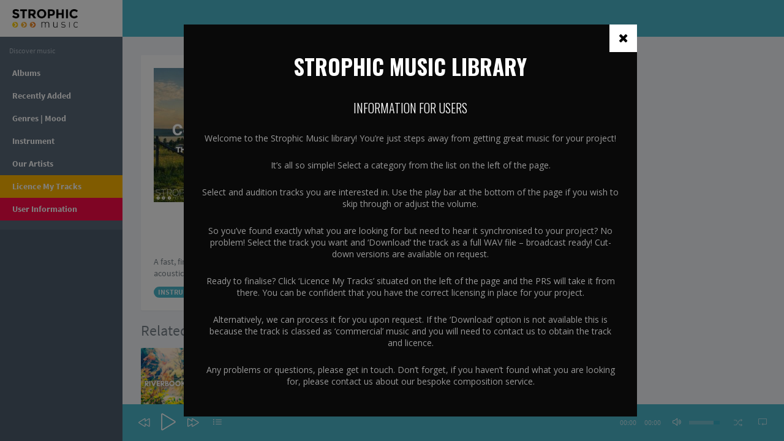

--- FILE ---
content_type: text/html; charset=UTF-8
request_url: https://library.strophicmusic.com/musics/a-walk-in-the-country/
body_size: 54171
content:
<!DOCTYPE html>
<html lang="en-US" class="app">
<head>
<meta charset="UTF-8">
<meta name="viewport" content="width=device-width, initial-scale=1">
<link rel="profile" href="https://gmpg.org/xfn/11">
<link rel="pingback" href="https://library.strophicmusic.com/xmlrpc.php">

<title>A Walk In The Country &#8211; Strophic Music</title>
<meta name='robots' content='max-image-preview:large' />
<link rel='dns-prefetch' href='//s.w.org' />
<link rel="alternate" type="application/rss+xml" title="Strophic Music &raquo; Feed" href="https://library.strophicmusic.com/feed/" />
<link rel="alternate" type="application/rss+xml" title="Strophic Music &raquo; Comments Feed" href="https://library.strophicmusic.com/comments/feed/" />
<script type="text/javascript">
window._wpemojiSettings = {"baseUrl":"https:\/\/s.w.org\/images\/core\/emoji\/14.0.0\/72x72\/","ext":".png","svgUrl":"https:\/\/s.w.org\/images\/core\/emoji\/14.0.0\/svg\/","svgExt":".svg","source":{"concatemoji":"https:\/\/library.strophicmusic.com\/wp-includes\/js\/wp-emoji-release.min.js?ver=6.0.11"}};
/*! This file is auto-generated */
!function(e,a,t){var n,r,o,i=a.createElement("canvas"),p=i.getContext&&i.getContext("2d");function s(e,t){var a=String.fromCharCode,e=(p.clearRect(0,0,i.width,i.height),p.fillText(a.apply(this,e),0,0),i.toDataURL());return p.clearRect(0,0,i.width,i.height),p.fillText(a.apply(this,t),0,0),e===i.toDataURL()}function c(e){var t=a.createElement("script");t.src=e,t.defer=t.type="text/javascript",a.getElementsByTagName("head")[0].appendChild(t)}for(o=Array("flag","emoji"),t.supports={everything:!0,everythingExceptFlag:!0},r=0;r<o.length;r++)t.supports[o[r]]=function(e){if(!p||!p.fillText)return!1;switch(p.textBaseline="top",p.font="600 32px Arial",e){case"flag":return s([127987,65039,8205,9895,65039],[127987,65039,8203,9895,65039])?!1:!s([55356,56826,55356,56819],[55356,56826,8203,55356,56819])&&!s([55356,57332,56128,56423,56128,56418,56128,56421,56128,56430,56128,56423,56128,56447],[55356,57332,8203,56128,56423,8203,56128,56418,8203,56128,56421,8203,56128,56430,8203,56128,56423,8203,56128,56447]);case"emoji":return!s([129777,127995,8205,129778,127999],[129777,127995,8203,129778,127999])}return!1}(o[r]),t.supports.everything=t.supports.everything&&t.supports[o[r]],"flag"!==o[r]&&(t.supports.everythingExceptFlag=t.supports.everythingExceptFlag&&t.supports[o[r]]);t.supports.everythingExceptFlag=t.supports.everythingExceptFlag&&!t.supports.flag,t.DOMReady=!1,t.readyCallback=function(){t.DOMReady=!0},t.supports.everything||(n=function(){t.readyCallback()},a.addEventListener?(a.addEventListener("DOMContentLoaded",n,!1),e.addEventListener("load",n,!1)):(e.attachEvent("onload",n),a.attachEvent("onreadystatechange",function(){"complete"===a.readyState&&t.readyCallback()})),(e=t.source||{}).concatemoji?c(e.concatemoji):e.wpemoji&&e.twemoji&&(c(e.twemoji),c(e.wpemoji)))}(window,document,window._wpemojiSettings);
</script>
<style type="text/css">
img.wp-smiley,
img.emoji {
	display: inline !important;
	border: none !important;
	box-shadow: none !important;
	height: 1em !important;
	width: 1em !important;
	margin: 0 0.07em !important;
	vertical-align: -0.1em !important;
	background: none !important;
	padding: 0 !important;
}
</style>
	<link rel='stylesheet' id='wp-block-library-css'  href='https://library.strophicmusic.com/wp-includes/css/dist/block-library/style.min.css?ver=6.0.11' type='text/css' media='all' />
<style id='global-styles-inline-css' type='text/css'>
body{--wp--preset--color--black: #000000;--wp--preset--color--cyan-bluish-gray: #abb8c3;--wp--preset--color--white: #ffffff;--wp--preset--color--pale-pink: #f78da7;--wp--preset--color--vivid-red: #cf2e2e;--wp--preset--color--luminous-vivid-orange: #ff6900;--wp--preset--color--luminous-vivid-amber: #fcb900;--wp--preset--color--light-green-cyan: #7bdcb5;--wp--preset--color--vivid-green-cyan: #00d084;--wp--preset--color--pale-cyan-blue: #8ed1fc;--wp--preset--color--vivid-cyan-blue: #0693e3;--wp--preset--color--vivid-purple: #9b51e0;--wp--preset--gradient--vivid-cyan-blue-to-vivid-purple: linear-gradient(135deg,rgba(6,147,227,1) 0%,rgb(155,81,224) 100%);--wp--preset--gradient--light-green-cyan-to-vivid-green-cyan: linear-gradient(135deg,rgb(122,220,180) 0%,rgb(0,208,130) 100%);--wp--preset--gradient--luminous-vivid-amber-to-luminous-vivid-orange: linear-gradient(135deg,rgba(252,185,0,1) 0%,rgba(255,105,0,1) 100%);--wp--preset--gradient--luminous-vivid-orange-to-vivid-red: linear-gradient(135deg,rgba(255,105,0,1) 0%,rgb(207,46,46) 100%);--wp--preset--gradient--very-light-gray-to-cyan-bluish-gray: linear-gradient(135deg,rgb(238,238,238) 0%,rgb(169,184,195) 100%);--wp--preset--gradient--cool-to-warm-spectrum: linear-gradient(135deg,rgb(74,234,220) 0%,rgb(151,120,209) 20%,rgb(207,42,186) 40%,rgb(238,44,130) 60%,rgb(251,105,98) 80%,rgb(254,248,76) 100%);--wp--preset--gradient--blush-light-purple: linear-gradient(135deg,rgb(255,206,236) 0%,rgb(152,150,240) 100%);--wp--preset--gradient--blush-bordeaux: linear-gradient(135deg,rgb(254,205,165) 0%,rgb(254,45,45) 50%,rgb(107,0,62) 100%);--wp--preset--gradient--luminous-dusk: linear-gradient(135deg,rgb(255,203,112) 0%,rgb(199,81,192) 50%,rgb(65,88,208) 100%);--wp--preset--gradient--pale-ocean: linear-gradient(135deg,rgb(255,245,203) 0%,rgb(182,227,212) 50%,rgb(51,167,181) 100%);--wp--preset--gradient--electric-grass: linear-gradient(135deg,rgb(202,248,128) 0%,rgb(113,206,126) 100%);--wp--preset--gradient--midnight: linear-gradient(135deg,rgb(2,3,129) 0%,rgb(40,116,252) 100%);--wp--preset--duotone--dark-grayscale: url('#wp-duotone-dark-grayscale');--wp--preset--duotone--grayscale: url('#wp-duotone-grayscale');--wp--preset--duotone--purple-yellow: url('#wp-duotone-purple-yellow');--wp--preset--duotone--blue-red: url('#wp-duotone-blue-red');--wp--preset--duotone--midnight: url('#wp-duotone-midnight');--wp--preset--duotone--magenta-yellow: url('#wp-duotone-magenta-yellow');--wp--preset--duotone--purple-green: url('#wp-duotone-purple-green');--wp--preset--duotone--blue-orange: url('#wp-duotone-blue-orange');--wp--preset--font-size--small: 13px;--wp--preset--font-size--medium: 20px;--wp--preset--font-size--large: 36px;--wp--preset--font-size--x-large: 42px;}.has-black-color{color: var(--wp--preset--color--black) !important;}.has-cyan-bluish-gray-color{color: var(--wp--preset--color--cyan-bluish-gray) !important;}.has-white-color{color: var(--wp--preset--color--white) !important;}.has-pale-pink-color{color: var(--wp--preset--color--pale-pink) !important;}.has-vivid-red-color{color: var(--wp--preset--color--vivid-red) !important;}.has-luminous-vivid-orange-color{color: var(--wp--preset--color--luminous-vivid-orange) !important;}.has-luminous-vivid-amber-color{color: var(--wp--preset--color--luminous-vivid-amber) !important;}.has-light-green-cyan-color{color: var(--wp--preset--color--light-green-cyan) !important;}.has-vivid-green-cyan-color{color: var(--wp--preset--color--vivid-green-cyan) !important;}.has-pale-cyan-blue-color{color: var(--wp--preset--color--pale-cyan-blue) !important;}.has-vivid-cyan-blue-color{color: var(--wp--preset--color--vivid-cyan-blue) !important;}.has-vivid-purple-color{color: var(--wp--preset--color--vivid-purple) !important;}.has-black-background-color{background-color: var(--wp--preset--color--black) !important;}.has-cyan-bluish-gray-background-color{background-color: var(--wp--preset--color--cyan-bluish-gray) !important;}.has-white-background-color{background-color: var(--wp--preset--color--white) !important;}.has-pale-pink-background-color{background-color: var(--wp--preset--color--pale-pink) !important;}.has-vivid-red-background-color{background-color: var(--wp--preset--color--vivid-red) !important;}.has-luminous-vivid-orange-background-color{background-color: var(--wp--preset--color--luminous-vivid-orange) !important;}.has-luminous-vivid-amber-background-color{background-color: var(--wp--preset--color--luminous-vivid-amber) !important;}.has-light-green-cyan-background-color{background-color: var(--wp--preset--color--light-green-cyan) !important;}.has-vivid-green-cyan-background-color{background-color: var(--wp--preset--color--vivid-green-cyan) !important;}.has-pale-cyan-blue-background-color{background-color: var(--wp--preset--color--pale-cyan-blue) !important;}.has-vivid-cyan-blue-background-color{background-color: var(--wp--preset--color--vivid-cyan-blue) !important;}.has-vivid-purple-background-color{background-color: var(--wp--preset--color--vivid-purple) !important;}.has-black-border-color{border-color: var(--wp--preset--color--black) !important;}.has-cyan-bluish-gray-border-color{border-color: var(--wp--preset--color--cyan-bluish-gray) !important;}.has-white-border-color{border-color: var(--wp--preset--color--white) !important;}.has-pale-pink-border-color{border-color: var(--wp--preset--color--pale-pink) !important;}.has-vivid-red-border-color{border-color: var(--wp--preset--color--vivid-red) !important;}.has-luminous-vivid-orange-border-color{border-color: var(--wp--preset--color--luminous-vivid-orange) !important;}.has-luminous-vivid-amber-border-color{border-color: var(--wp--preset--color--luminous-vivid-amber) !important;}.has-light-green-cyan-border-color{border-color: var(--wp--preset--color--light-green-cyan) !important;}.has-vivid-green-cyan-border-color{border-color: var(--wp--preset--color--vivid-green-cyan) !important;}.has-pale-cyan-blue-border-color{border-color: var(--wp--preset--color--pale-cyan-blue) !important;}.has-vivid-cyan-blue-border-color{border-color: var(--wp--preset--color--vivid-cyan-blue) !important;}.has-vivid-purple-border-color{border-color: var(--wp--preset--color--vivid-purple) !important;}.has-vivid-cyan-blue-to-vivid-purple-gradient-background{background: var(--wp--preset--gradient--vivid-cyan-blue-to-vivid-purple) !important;}.has-light-green-cyan-to-vivid-green-cyan-gradient-background{background: var(--wp--preset--gradient--light-green-cyan-to-vivid-green-cyan) !important;}.has-luminous-vivid-amber-to-luminous-vivid-orange-gradient-background{background: var(--wp--preset--gradient--luminous-vivid-amber-to-luminous-vivid-orange) !important;}.has-luminous-vivid-orange-to-vivid-red-gradient-background{background: var(--wp--preset--gradient--luminous-vivid-orange-to-vivid-red) !important;}.has-very-light-gray-to-cyan-bluish-gray-gradient-background{background: var(--wp--preset--gradient--very-light-gray-to-cyan-bluish-gray) !important;}.has-cool-to-warm-spectrum-gradient-background{background: var(--wp--preset--gradient--cool-to-warm-spectrum) !important;}.has-blush-light-purple-gradient-background{background: var(--wp--preset--gradient--blush-light-purple) !important;}.has-blush-bordeaux-gradient-background{background: var(--wp--preset--gradient--blush-bordeaux) !important;}.has-luminous-dusk-gradient-background{background: var(--wp--preset--gradient--luminous-dusk) !important;}.has-pale-ocean-gradient-background{background: var(--wp--preset--gradient--pale-ocean) !important;}.has-electric-grass-gradient-background{background: var(--wp--preset--gradient--electric-grass) !important;}.has-midnight-gradient-background{background: var(--wp--preset--gradient--midnight) !important;}.has-small-font-size{font-size: var(--wp--preset--font-size--small) !important;}.has-medium-font-size{font-size: var(--wp--preset--font-size--medium) !important;}.has-large-font-size{font-size: var(--wp--preset--font-size--large) !important;}.has-x-large-font-size{font-size: var(--wp--preset--font-size--x-large) !important;}
</style>
<link rel='stylesheet' id='edd-styles-css'  href='https://library.strophicmusic.com/wp-content/plugins/easy-digital-downloads/templates/edd.min.css?ver=3.0.3' type='text/css' media='all' />
<link rel='stylesheet' id='musik-style-css'  href='https://library.strophicmusic.com/wp-content/themes/musiks/style.css?ver=6.0.11' type='text/css' media='all' />
<link rel='stylesheet' id='animate-css'  href='https://library.strophicmusic.com/wp-content/themes/musiks/assets/css/animate.css?ver=6.0.11' type='text/css' media='all' />
<link rel='stylesheet' id='font-awesome-css'  href='https://library.strophicmusic.com/wp-content/themes/musiks/assets/css/font-awesome.min.css?ver=6.0.11' type='text/css' media='all' />
<link rel='stylesheet' id='simple-line-icons-css'  href='https://library.strophicmusic.com/wp-content/themes/musiks/assets/css/simple-line-icons.css?ver=6.0.11' type='text/css' media='all' />
<link rel='stylesheet' id='bootstrap-css'  href='https://library.strophicmusic.com/wp-content/themes/musiks/assets/css/bootstrap.css?ver=6.0.11' type='text/css' media='all' />
<link rel='stylesheet' id='app-css'  href='https://library.strophicmusic.com/wp-content/themes/musiks/assets/css/app.css?ver=6.0.11' type='text/css' media='all' />
<link rel='stylesheet' id='font-css'  href='https://library.strophicmusic.com/wp-content/themes/musiks/assets/css/font.css?ver=6.0.11' type='text/css' media='all' />
<link rel='stylesheet' id='jplayer-css'  href='https://library.strophicmusic.com/wp-content/themes/musiks/assets/js/jPlayer/jplayer.flat.css?ver=6.0.11' type='text/css' media='all' />
<link rel='stylesheet' id='ch-ch-pop-up_template_defaults-css'  href='https://library.strophicmusic.com/wp-content/plugins/pop-up/public/templates/css/defaults.css?ver=2.1.4' type='text/css' media='all' />
<link rel='stylesheet' id='ch-ch-pop-up_template_fonts-css'  href='https://library.strophicmusic.com/wp-content/plugins/pop-up/public/templates/css/fonts.css?ver=2.1.4' type='text/css' media='all' />
<link rel='stylesheet' id='ch-ch-pop-up_style_black-5-css'  href='https://library.strophicmusic.com/wp-content/plugins/pop-up/public/templates/m-5/black-5/css/style.css?ver=2.1.4' type='text/css' media='all' />
<script type='text/javascript' src='https://library.strophicmusic.com/wp-includes/js/jquery/jquery.min.js?ver=3.6.0' id='jquery-core-js'></script>
<script type='text/javascript' src='https://library.strophicmusic.com/wp-includes/js/jquery/jquery-migrate.min.js?ver=3.3.2' id='jquery-migrate-js'></script>
<script type='text/javascript' src='https://library.strophicmusic.com/wp-content/plugins/pop-up/public/assets/js/jquery-cookie/jquery.cookie.js?ver=6.0.11' id='ch-ch-pop-upjquery-cookie-js'></script>
<script type='text/javascript' id='ch-ch-pop-uppublic-script-js-extra'>
/* <![CDATA[ */
var chch_pu_ajax_object = {"ajaxUrl":"https:\/\/library.strophicmusic.com\/wp-admin\/admin-ajax.php","chch_pop_up_url":"https:\/\/library.strophicmusic.com\/wp-content\/plugins\/pop-up\/"};
/* ]]> */
</script>
<script type='text/javascript' src='https://library.strophicmusic.com/wp-content/plugins/pop-up/public/assets/js/public.js?ver=6.0.11' id='ch-ch-pop-uppublic-script-js'></script>
<link rel="https://api.w.org/" href="https://library.strophicmusic.com/wp-json/" /><link rel="alternate" type="application/json" href="https://library.strophicmusic.com/wp-json/wp/v2/edd-downloads/2357" /><link rel="EditURI" type="application/rsd+xml" title="RSD" href="https://library.strophicmusic.com/xmlrpc.php?rsd" />
<link rel="wlwmanifest" type="application/wlwmanifest+xml" href="https://library.strophicmusic.com/wp-includes/wlwmanifest.xml" /> 
<meta name="generator" content="WordPress 6.0.11" />
<link rel="canonical" href="https://library.strophicmusic.com/musics/a-walk-in-the-country/" />
<link rel='shortlink' href='https://library.strophicmusic.com/?p=2357' />
<link rel="alternate" type="application/json+oembed" href="https://library.strophicmusic.com/wp-json/oembed/1.0/embed?url=https%3A%2F%2Flibrary.strophicmusic.com%2Fmusics%2Fa-walk-in-the-country%2F" />
<link rel="alternate" type="text/xml+oembed" href="https://library.strophicmusic.com/wp-json/oembed/1.0/embed?url=https%3A%2F%2Flibrary.strophicmusic.com%2Fmusics%2Fa-walk-in-the-country%2F&#038;format=xml" />
<meta name="generator" content="Piklist 1.0.10" />
<meta name="generator" content="Easy Digital Downloads v3.0.3" />
<link href='//fonts.googleapis.com/css?family=Playfair+Display:400,700,900|Lora:400,700|Open+Sans:400,300,700|Oswald:700,300|Roboto:400,700,300|Signika:400,700,300' rel='stylesheet' type='text/css'></head>

<body class="download-template-default single single-download postid-2357">
<section class="vbox">
    <header class="header header-md navbar navbar-fixed-top-xs">
      <div class="navbar-header aside bg-white  ">
        <a class="btn btn-link visible-xs" data-toggle="class:nav-off-screen,open" data-target="#nav,html">
          <i class="icon-list"></i>
        </a>
        <a href="//www.strophicmusic.com" class="navbar-brand text-lt" title="Production Library">
                    		<img class="visible-nav-xs" src="">
          		<img class="hidden-nav-xs"  src="https://library.strophicmusic.com/wp-content/uploads/2020/11/Strophic-Logo.png">
                  </a>
        <a class="btn btn-link visible-xs" data-toggle="collapse" data-target="#menu">
          <i class="icon-magnifier"></i>
        </a>
      </div>
      <div id="menu" class="collapse navbar-collapse bg-info ">
      		      <form class="navbar-form navbar-left m-t m-l-n-xs" role="search" method="get" action="https://library.strophicmusic.com/">
	        <div class="form-group">
	          <div class="input-group">
	            <span class="input-group-btn">
	              <button type="submit" class="btn btn-sm bg-white btn-icon rounded"><i class="fa fa-search"></i></button>
	            </span>
	            <input type="text" value="" class="form-control input-sm no-border rounded" name="s" placeholder="Search songs, albums...">
	          </div>
	        </div>
	      </form>
	      	      <div class="navbar-right">
	        <ul class="nav navbar-nav">
	          <li id="cart">
	            <a href="#" class="dropdown-toggle lt" data-toggle="dropdown">
	              <i class="icon-basket"></i>
	              	              <span class="badge badge-sm up bg-danger count edd-cart-quantity">0</span>
	              <span class="visible-xs-inline m-l-xs">Your Basket</span>
	            </a>
	            <section class="dropdown-menu aside-xl animated fadeInUp no-padder bg-white">
	              <div class="widget widget_edd_cart_widget"><p class="edd-cart-number-of-items" style="display:none;">Number of items in cart: <span class="edd-cart-quantity">0</span></p>
<ul class="edd-cart">

	<li class="cart_item empty"><span class="edd_empty_cart">Your cart is empty.</span></li>
<li class="cart_item edd-cart-meta edd_total" style="display:none;">Total: <span class="cart-total">&#36;0.00</span></li>
<li class="cart_item edd_checkout" style="display:none;"><a href="https://library.strophicmusic.com/checkout-2/">Checkout</a></li>

</ul>
</div> 
	            </section>
	          </li>
	        </ul>
	      </div>
	            </div>
    </header>
    <section>
		<section class="hbox stretch">
	        <!-- .aside -->
	        <aside id="nav" class="hidden-xs bg-dark dk aside hidden-print ">          
	          <section class="vbox">
	          	<section class="w-f-md scrollable hover">
		            <nav class="nav-primary bg hidden-xs"><ul id="menu-discover-music" class="nav"><li class='hidden-nav-xs padder m-t m-b-sm text-xs text-muted'>Discover music</li><li id="menu-item-239" ><a href="http://library.strophicmusic.com/albums/" class="auto font-bold"><span>Albums</span></a></li>
<li id="menu-item-561" ><a href="https://library.strophicmusic.com/recently-added/" class="auto font-bold"><span>Recently Added</span></a></li>
<li id="menu-item-66" ><a href="http://library.strophicmusic.com/genres/" class="auto font-bold"><span>Genres | Mood</span></a></li>
<li id="menu-item-309" ><a href="http://library.strophicmusic.com/musics/tag/bass/" class="auto font-bold"><span>Instrument</span></a></li>
<li id="menu-item-546" ><a href="https://library.strophicmusic.com/coming-soon/" class="auto font-bold"><span>Our Artists</span></a></li>
<li id="menu-item-504" ><a href="https://musicshop.prsformusic.com/lmgr/" class="auto font-bold"><span>Licence My Tracks</span></a></li>
<li id="menu-item-558" ><a href="https://library.strophicmusic.com/home-2/" class="auto font-bold"><span>User Information</span></a></li>
 <li class="m-b hidden-nav-xs"></li></ul></nav>
		            		        </section>
		        <footer class="footer no-padder text-center-nav-xs">
	              	<div class="bg">
	                  <div class="dropdown dropup wrapper-sm clearfix">
	                    				            <a href="https://library.strophicmusic.com/musics/a-walk-in-the-country/" class="btn btn-block m-t-xs m-b-xxs">
				            	<i class="icon-user-follow"></i>
				            	<span class="hidden-nav-xs m-l">Login</span>
				            </a>
			            	                  </div>
	                </div>
	            </footer>
	          </section>
	        </aside>
	        <!-- /.aside -->
	        <section id="content">
	        	<a href="javascript:;" class="hide nav-off-screen-block" data-toggle="class:nav-off-screen,open" data-target="#nav,html"></a>
	        	<section class="vbox">
		
			                <section class="w-f-md">
    <section class="vbox">
    	<section class="scrollable wrapper-lg">
		  <div class="row">
		    <div class="col-sm-9">
				<div class="panel wrapper-md">
					<div itemscope="" itemtype="http://schema.org/Product">
					    <div class="row">
							<div class="col-sm-4">
															    <img width="300" height="300" src="https://library.strophicmusic.com/wp-content/uploads/edd/2019/06/countrysmilecoverx600-300x300.jpg" class="m-b img-full wp-post-image" alt="" srcset="https://library.strophicmusic.com/wp-content/uploads/edd/2019/06/countrysmilecoverx600-300x300.jpg 300w, https://library.strophicmusic.com/wp-content/uploads/edd/2019/06/countrysmilecoverx600-150x150.jpg 150w, https://library.strophicmusic.com/wp-content/uploads/edd/2019/06/countrysmilecoverx600-350x350.jpg 350w, https://library.strophicmusic.com/wp-content/uploads/edd/2019/06/countrysmilecoverx600-96x96.jpg 96w, https://library.strophicmusic.com/wp-content/uploads/edd/2019/06/countrysmilecoverx600.jpg 600w" sizes="(max-width: 300px) 100vw, 300px" />															</div>
							<div class="col-sm-8">
								<h1 class="m-t-xs m-b-sm entry-title text-black"><span itemprop="name">A Walk In The Country</span></h1>								<div class="entry-meta clearfix m-b-lg">
								  <span class="m-r">Artist: <a href="https://library.strophicmusic.com/artists/david-williams/" rel="tag">David Williams</a>, <a href="https://library.strophicmusic.com/artists/ian-sea/" rel="tag">Ian Sea</a></span><span class="m-r">Publish: 2019</span><span class="m-r">in: <a href="https://library.strophicmusic.com/genre/advert/" rel="tag">Advert</a>, <a href="https://library.strophicmusic.com/genre/beauty/" rel="tag">Beauty</a>, <a href="https://library.strophicmusic.com/genre/calm/" rel="tag">Calm</a>, <a href="https://library.strophicmusic.com/genre/catchy/" rel="tag">Catchy</a>, <a href="https://library.strophicmusic.com/genre/contemporary/" rel="tag">Contemporary</a>, <a href="https://library.strophicmusic.com/genre/corporate/" rel="tag">Corporate</a>, <a href="https://library.strophicmusic.com/genre/creative/" rel="tag">Creative</a>, <a href="https://library.strophicmusic.com/genre/daydreaming/" rel="tag">Daydreaming</a>, <a href="https://library.strophicmusic.com/genre/daytime/" rel="tag">Daytime</a>, <a href="https://library.strophicmusic.com/genre/documentary/" rel="tag">Documentary</a>, <a href="https://library.strophicmusic.com/genre/dreamy/" rel="tag">Dreamy</a>, <a href="https://library.strophicmusic.com/genre/energised/" rel="tag">Energised</a>, <a href="https://library.strophicmusic.com/genre/gentle/" rel="tag">Gentle</a>, <a href="https://library.strophicmusic.com/genre/happy/" rel="tag">Happy</a>, <a href="https://library.strophicmusic.com/genre/health/" rel="tag">Health</a>, <a href="https://library.strophicmusic.com/genre/hopeful/" rel="tag">Hopeful</a>, <a href="https://library.strophicmusic.com/genre/interesting/" rel="tag">Interesting</a>, <a href="https://library.strophicmusic.com/genre/joyful/" rel="tag">Joyful</a>, <a href="https://library.strophicmusic.com/genre/kind/" rel="tag">Kind</a>, <a href="https://library.strophicmusic.com/genre/light/" rel="tag">Light</a>, <a href="https://library.strophicmusic.com/genre/love/" rel="tag">Love</a>, <a href="https://library.strophicmusic.com/genre/mellow/" rel="tag">Mellow</a>, <a href="https://library.strophicmusic.com/genre/memorable/" rel="tag">Memorable</a>, <a href="https://library.strophicmusic.com/genre/movement/" rel="tag">Movement</a>, <a href="https://library.strophicmusic.com/genre/optimistic/" rel="tag">Optimistic</a>, <a href="https://library.strophicmusic.com/genre/piano/" rel="tag">Piano</a>, <a href="https://library.strophicmusic.com/genre/positive/" rel="tag">Positive</a>, <a href="https://library.strophicmusic.com/genre/thoughtful/" rel="tag">Thoughtful</a>, <a href="https://library.strophicmusic.com/genre/upbeat/" rel="tag">Upbeat</a>, <a href="https://library.strophicmusic.com/genre/uplifting/" rel="tag">Uplifting</a>, <a href="https://library.strophicmusic.com/genre/vivid/" rel="tag">Vivid</a>, <a href="https://library.strophicmusic.com/genre/warming/" rel="tag">Warming</a>, <a href="https://library.strophicmusic.com/genre/wellbeing/" rel="tag">Wellbeing</a>, <a href="https://library.strophicmusic.com/genre/wonderful/" rel="tag">Wonderful</a></span>								</div>
								<div class="m-b-lg">
								  <a href="javascript:;" data-id="2357" class="play-me btn btn-default btn-icon">
								    <i class="fa fa-play text"></i>
								    <i class="fa fa-pause text-active"></i>
								  </a>
								</div>
																	<div class="m-b-lg">
																				<a id="download-btn" href="http://strophicmusic.com/music/Country_Smile/STPC044%20-%20003%20-%20A%20Walk%20In%20The%20Country.wav">Download</a>
									</div>
															</div>
					    </div>
					</div>
					<div class="m-t">
						<p>A fast, fingerpicked, upbeat acoustic guitar track featuring bass, drums and percussion. Earthy in style with memorable acoustic melodies.  </p>
						<div><span class="badge bg-info text-u-c">Instruments</span> <a href="https://library.strophicmusic.com/musics/tag/acoustic-guitar/" rel="tag">Acoustic Guitar</a>, <a href="https://library.strophicmusic.com/musics/tag/bass/" rel="tag">Bass</a>, <a href="https://library.strophicmusic.com/musics/tag/drums/" rel="tag">Drums</a>, <a href="https://library.strophicmusic.com/musics/tag/percussion/" rel="tag">Percussion</a>, <a href="https://library.strophicmusic.com/musics/tag/piano/" rel="tag">Piano</a>, <a href="https://library.strophicmusic.com/musics/tag/synths/" rel="tag">Synths</a></div>					</div>
				</div>
		        
			    <div>
			    	<div class="widget widget_music_post_widget"><h3 class="m-b">Related music</h3><div class="row row-sm">          <div class="col-xs-6 col-sm-4 col-md-3 col-lg-2">              <article id="post-3667" class="item post-3667 type-download status-publish has-post-thumbnail hentry download_category-ambient download_category-beauty download_category-calm download_category-chilled download_category-contemporary download_category-daydreaming download_category-documentary download_category-dreamlike download_category-dreamy download_category-gentle download_category-happy download_category-hopeful download_category-joyful download_category-kind download_category-light download_category-love download_category-piano download_category-relaxing download_category-sad download_category-sadness download_category-soundtrack download_category-sparse download_category-thought-provoking download_category-thoughtful download_category-warming download_category-wellbeing download_category-wonderful download_tag-piano download_artist-james-oldrini odd edd-download edd-download-cat-ambient edd-download-cat-beauty edd-download-cat-calm edd-download-cat-chilled edd-download-cat-contemporary edd-download-cat-daydreaming edd-download-cat-documentary edd-download-cat-dreamlike edd-download-cat-dreamy edd-download-cat-gentle edd-download-cat-happy edd-download-cat-hopeful edd-download-cat-joyful edd-download-cat-kind edd-download-cat-light edd-download-cat-love edd-download-cat-piano edd-download-cat-relaxing edd-download-cat-sad edd-download-cat-sadness edd-download-cat-soundtrack edd-download-cat-sparse edd-download-cat-thought-provoking edd-download-cat-thoughtful edd-download-cat-warming edd-download-cat-wellbeing edd-download-cat-wonderful edd-download-tag-piano">
    <div class="pos-rlt">
        <div class="item-overlay opacity r bg-black">
            <div class="center text-center m-t-n">
              <a href="javascript:;" data-id="3667" class="play-me">
                <i class="icon-control-play i-2x text"></i>
                <i class="icon-control-pause i-2x text-active"></i>
              </a>
            </div>
        </div>
        <a href="https://library.strophicmusic.com/musics/riverbook/" title="Riverbook">
                            <img width="150" height="150" src="https://library.strophicmusic.com/wp-content/uploads/edd/2023/07/James-Oldrini-150x150.png" class="r img-full wp-post-image" alt="" loading="lazy" srcset="https://library.strophicmusic.com/wp-content/uploads/edd/2023/07/James-Oldrini-150x150.png 150w, https://library.strophicmusic.com/wp-content/uploads/edd/2023/07/James-Oldrini-300x300.png 300w, https://library.strophicmusic.com/wp-content/uploads/edd/2023/07/James-Oldrini-350x350.png 350w, https://library.strophicmusic.com/wp-content/uploads/edd/2023/07/James-Oldrini-96x96.png 96w, https://library.strophicmusic.com/wp-content/uploads/edd/2023/07/James-Oldrini.png 600w" sizes="(max-width: 150px) 100vw, 150px" />                    </a>
    </div>

    <div class="m-t-sm m-b-lg item-desc">
        <a href="https://library.strophicmusic.com/musics/riverbook/" title="Riverbook" class="text-ellipsis">Riverbook</a>
        <div class="text-muted text-xs text-ellipsis">by <a href="https://library.strophicmusic.com/artists/james-oldrini/" rel="tag">James Oldrini</a></div>    </div>
</article>
          </div>          <div class="col-xs-6 col-sm-4 col-md-3 col-lg-2">              <article id="post-3642" class="item post-3642 type-download status-publish has-post-thumbnail hentry download_category-ambient download_category-beauty download_category-calm download_category-contemporary download_category-dreamlike download_category-dreamy download_category-gentle download_category-haunting download_category-hopeful download_category-kind download_category-love download_category-piano download_category-positive download_category-sad download_category-sadness download_category-soundtrack download_category-thought-provoking download_category-thoughtful download_category-warming download_category-wonderful download_tag-piano download_artist-james-oldrini even edd-download edd-download-cat-ambient edd-download-cat-beauty edd-download-cat-calm edd-download-cat-contemporary edd-download-cat-dreamlike edd-download-cat-dreamy edd-download-cat-gentle edd-download-cat-haunting edd-download-cat-hopeful edd-download-cat-kind edd-download-cat-love edd-download-cat-piano edd-download-cat-positive edd-download-cat-sad edd-download-cat-sadness edd-download-cat-soundtrack edd-download-cat-thought-provoking edd-download-cat-thoughtful edd-download-cat-warming edd-download-cat-wonderful edd-download-tag-piano">
    <div class="pos-rlt">
        <div class="item-overlay opacity r bg-black">
            <div class="center text-center m-t-n">
              <a href="javascript:;" data-id="3642" class="play-me">
                <i class="icon-control-play i-2x text"></i>
                <i class="icon-control-pause i-2x text-active"></i>
              </a>
            </div>
        </div>
        <a href="https://library.strophicmusic.com/musics/shimmering-lights/" title="Shimmering Lights">
                            <img width="150" height="150" src="https://library.strophicmusic.com/wp-content/uploads/edd/2023/07/James-Oldrini-150x150.png" class="r img-full wp-post-image" alt="" loading="lazy" srcset="https://library.strophicmusic.com/wp-content/uploads/edd/2023/07/James-Oldrini-150x150.png 150w, https://library.strophicmusic.com/wp-content/uploads/edd/2023/07/James-Oldrini-300x300.png 300w, https://library.strophicmusic.com/wp-content/uploads/edd/2023/07/James-Oldrini-350x350.png 350w, https://library.strophicmusic.com/wp-content/uploads/edd/2023/07/James-Oldrini-96x96.png 96w, https://library.strophicmusic.com/wp-content/uploads/edd/2023/07/James-Oldrini.png 600w" sizes="(max-width: 150px) 100vw, 150px" />                    </a>
    </div>

    <div class="m-t-sm m-b-lg item-desc">
        <a href="https://library.strophicmusic.com/musics/shimmering-lights/" title="Shimmering Lights" class="text-ellipsis">Shimmering Lights</a>
        <div class="text-muted text-xs text-ellipsis">by <a href="https://library.strophicmusic.com/artists/james-oldrini/" rel="tag">James Oldrini</a></div>    </div>
</article>
          </div>          <div class="col-xs-6 col-sm-4 col-md-3 col-lg-2">              <article id="post-3640" class="item post-3640 type-download status-publish has-post-thumbnail hentry download_category-ambient download_category-beauty download_category-calm download_category-documentary download_category-dreamlike download_category-dreamy download_category-gentle download_category-kind download_category-love download_category-piano download_category-sad download_category-sadness download_category-soundtrack download_category-sparse download_category-thought-provoking download_category-thoughtful download_category-warming download_category-wonderful download_tag-piano download_artist-james-oldrini odd edd-download edd-download-cat-ambient edd-download-cat-beauty edd-download-cat-calm edd-download-cat-documentary edd-download-cat-dreamlike edd-download-cat-dreamy edd-download-cat-gentle edd-download-cat-kind edd-download-cat-love edd-download-cat-piano edd-download-cat-sad edd-download-cat-sadness edd-download-cat-soundtrack edd-download-cat-sparse edd-download-cat-thought-provoking edd-download-cat-thoughtful edd-download-cat-warming edd-download-cat-wonderful edd-download-tag-piano">
    <div class="pos-rlt">
        <div class="item-overlay opacity r bg-black">
            <div class="center text-center m-t-n">
              <a href="javascript:;" data-id="3640" class="play-me">
                <i class="icon-control-play i-2x text"></i>
                <i class="icon-control-pause i-2x text-active"></i>
              </a>
            </div>
        </div>
        <a href="https://library.strophicmusic.com/musics/peaceful-place/" title="Peaceful Place">
                            <img width="150" height="150" src="https://library.strophicmusic.com/wp-content/uploads/edd/2023/07/James-Oldrini-150x150.png" class="r img-full wp-post-image" alt="" loading="lazy" srcset="https://library.strophicmusic.com/wp-content/uploads/edd/2023/07/James-Oldrini-150x150.png 150w, https://library.strophicmusic.com/wp-content/uploads/edd/2023/07/James-Oldrini-300x300.png 300w, https://library.strophicmusic.com/wp-content/uploads/edd/2023/07/James-Oldrini-350x350.png 350w, https://library.strophicmusic.com/wp-content/uploads/edd/2023/07/James-Oldrini-96x96.png 96w, https://library.strophicmusic.com/wp-content/uploads/edd/2023/07/James-Oldrini.png 600w" sizes="(max-width: 150px) 100vw, 150px" />                    </a>
    </div>

    <div class="m-t-sm m-b-lg item-desc">
        <a href="https://library.strophicmusic.com/musics/peaceful-place/" title="Peaceful Place" class="text-ellipsis">Peaceful Place</a>
        <div class="text-muted text-xs text-ellipsis">by <a href="https://library.strophicmusic.com/artists/james-oldrini/" rel="tag">James Oldrini</a></div>    </div>
</article>
          </div>          <div class="col-xs-6 col-sm-4 col-md-3 col-lg-2">              <article id="post-3638" class="item post-3638 type-download status-publish has-post-thumbnail hentry download_category-ambient download_category-beauty download_category-calm download_category-contemporary download_category-documentary download_category-dreamlike download_category-dreamy download_category-happy download_category-kind download_category-love download_category-piano download_category-relaxing download_category-sad download_category-sadness download_category-soundtrack download_category-sparse download_category-thought-provoking download_category-thoughtful download_category-wellbeing download_category-wonderful download_tag-piano download_artist-james-oldrini even edd-download edd-download-cat-ambient edd-download-cat-beauty edd-download-cat-calm edd-download-cat-contemporary edd-download-cat-documentary edd-download-cat-dreamlike edd-download-cat-dreamy edd-download-cat-happy edd-download-cat-kind edd-download-cat-love edd-download-cat-piano edd-download-cat-relaxing edd-download-cat-sad edd-download-cat-sadness edd-download-cat-soundtrack edd-download-cat-sparse edd-download-cat-thought-provoking edd-download-cat-thoughtful edd-download-cat-wellbeing edd-download-cat-wonderful edd-download-tag-piano">
    <div class="pos-rlt">
        <div class="item-overlay opacity r bg-black">
            <div class="center text-center m-t-n">
              <a href="javascript:;" data-id="3638" class="play-me">
                <i class="icon-control-play i-2x text"></i>
                <i class="icon-control-pause i-2x text-active"></i>
              </a>
            </div>
        </div>
        <a href="https://library.strophicmusic.com/musics/reflection/" title="Reflection">
                            <img width="150" height="150" src="https://library.strophicmusic.com/wp-content/uploads/edd/2023/07/James-Oldrini-150x150.png" class="r img-full wp-post-image" alt="" loading="lazy" srcset="https://library.strophicmusic.com/wp-content/uploads/edd/2023/07/James-Oldrini-150x150.png 150w, https://library.strophicmusic.com/wp-content/uploads/edd/2023/07/James-Oldrini-300x300.png 300w, https://library.strophicmusic.com/wp-content/uploads/edd/2023/07/James-Oldrini-350x350.png 350w, https://library.strophicmusic.com/wp-content/uploads/edd/2023/07/James-Oldrini-96x96.png 96w, https://library.strophicmusic.com/wp-content/uploads/edd/2023/07/James-Oldrini.png 600w" sizes="(max-width: 150px) 100vw, 150px" />                    </a>
    </div>

    <div class="m-t-sm m-b-lg item-desc">
        <a href="https://library.strophicmusic.com/musics/reflection/" title="Reflection" class="text-ellipsis">Reflection</a>
        <div class="text-muted text-xs text-ellipsis">by <a href="https://library.strophicmusic.com/artists/james-oldrini/" rel="tag">James Oldrini</a></div>    </div>
</article>
          </div>          <div class="col-xs-6 col-sm-4 col-md-3 col-lg-2">              <article id="post-3636" class="item post-3636 type-download status-publish has-post-thumbnail hentry download_category-ambient download_category-beauty download_category-calm download_category-documentary download_category-dreamy download_category-gentle download_category-kind download_category-love download_category-piano download_category-sad download_category-sadness download_category-soundtrack download_category-thought-provoking download_category-thoughtful download_category-wellbeing download_category-wonderful download_tag-piano download_artist-james-oldrini odd edd-download edd-download-cat-ambient edd-download-cat-beauty edd-download-cat-calm edd-download-cat-documentary edd-download-cat-dreamy edd-download-cat-gentle edd-download-cat-kind edd-download-cat-love edd-download-cat-piano edd-download-cat-sad edd-download-cat-sadness edd-download-cat-soundtrack edd-download-cat-thought-provoking edd-download-cat-thoughtful edd-download-cat-wellbeing edd-download-cat-wonderful edd-download-tag-piano">
    <div class="pos-rlt">
        <div class="item-overlay opacity r bg-black">
            <div class="center text-center m-t-n">
              <a href="javascript:;" data-id="3636" class="play-me">
                <i class="icon-control-play i-2x text"></i>
                <i class="icon-control-pause i-2x text-active"></i>
              </a>
            </div>
        </div>
        <a href="https://library.strophicmusic.com/musics/brook/" title="Brook">
                            <img width="150" height="150" src="https://library.strophicmusic.com/wp-content/uploads/edd/2023/07/James-Oldrini-150x150.png" class="r img-full wp-post-image" alt="" loading="lazy" srcset="https://library.strophicmusic.com/wp-content/uploads/edd/2023/07/James-Oldrini-150x150.png 150w, https://library.strophicmusic.com/wp-content/uploads/edd/2023/07/James-Oldrini-300x300.png 300w, https://library.strophicmusic.com/wp-content/uploads/edd/2023/07/James-Oldrini-350x350.png 350w, https://library.strophicmusic.com/wp-content/uploads/edd/2023/07/James-Oldrini-96x96.png 96w, https://library.strophicmusic.com/wp-content/uploads/edd/2023/07/James-Oldrini.png 600w" sizes="(max-width: 150px) 100vw, 150px" />                    </a>
    </div>

    <div class="m-t-sm m-b-lg item-desc">
        <a href="https://library.strophicmusic.com/musics/brook/" title="Brook" class="text-ellipsis">Brook</a>
        <div class="text-muted text-xs text-ellipsis">by <a href="https://library.strophicmusic.com/artists/james-oldrini/" rel="tag">James Oldrini</a></div>    </div>
</article>
          </div>          <div class="col-xs-6 col-sm-4 col-md-3 col-lg-2">              <article id="post-3634" class="item post-3634 type-download status-publish has-post-thumbnail hentry download_category-ambient download_category-beauty download_category-calm download_category-contemporary download_category-documentary download_category-dreamy download_category-gentle download_category-happy download_category-kind download_category-love download_category-piano download_category-soundtrack download_category-sparse download_category-thought-provoking download_category-warming download_category-wonderful download_tag-piano download_artist-james-oldrini even edd-download edd-download-cat-ambient edd-download-cat-beauty edd-download-cat-calm edd-download-cat-contemporary edd-download-cat-documentary edd-download-cat-dreamy edd-download-cat-gentle edd-download-cat-happy edd-download-cat-kind edd-download-cat-love edd-download-cat-piano edd-download-cat-soundtrack edd-download-cat-sparse edd-download-cat-thought-provoking edd-download-cat-warming edd-download-cat-wonderful edd-download-tag-piano">
    <div class="pos-rlt">
        <div class="item-overlay opacity r bg-black">
            <div class="center text-center m-t-n">
              <a href="javascript:;" data-id="3634" class="play-me">
                <i class="icon-control-play i-2x text"></i>
                <i class="icon-control-pause i-2x text-active"></i>
              </a>
            </div>
        </div>
        <a href="https://library.strophicmusic.com/musics/upstream/" title="Upstream">
                            <img width="150" height="150" src="https://library.strophicmusic.com/wp-content/uploads/edd/2023/07/James-Oldrini-150x150.png" class="r img-full wp-post-image" alt="" loading="lazy" srcset="https://library.strophicmusic.com/wp-content/uploads/edd/2023/07/James-Oldrini-150x150.png 150w, https://library.strophicmusic.com/wp-content/uploads/edd/2023/07/James-Oldrini-300x300.png 300w, https://library.strophicmusic.com/wp-content/uploads/edd/2023/07/James-Oldrini-350x350.png 350w, https://library.strophicmusic.com/wp-content/uploads/edd/2023/07/James-Oldrini-96x96.png 96w, https://library.strophicmusic.com/wp-content/uploads/edd/2023/07/James-Oldrini.png 600w" sizes="(max-width: 150px) 100vw, 150px" />                    </a>
    </div>

    <div class="m-t-sm m-b-lg item-desc">
        <a href="https://library.strophicmusic.com/musics/upstream/" title="Upstream" class="text-ellipsis">Upstream</a>
        <div class="text-muted text-xs text-ellipsis">by <a href="https://library.strophicmusic.com/artists/james-oldrini/" rel="tag">James Oldrini</a></div>    </div>
</article>
          </div></div></div>			    </div>

		        
		    </div>
		    <div class="col-sm-3">
		      		    </div>
		  </div>
	  </section>
  	</section>
</section>
<footer class="footer nav-bar-fixed-bottom bg-info">
  <div id="jp_container">
    <div class="jp-type-playlist">
      <div id="jplayer" class="jp-jplayer hide"></div>
      <div class="jp-gui">
        <div class="jp-video-play hide">
          <a class="jp-video-play-icon">play</a>
        </div>
        <div class="jp-interface">
          <div class="jp-controls">
            <div><a class="jp-previous"><i class="icon-control-rewind i-lg"></i></a></div>
            <div>
              <a class="jp-play"><i class="icon-control-play i-2x"></i></a>
              <a class="jp-pause hid"><i class="icon-control-pause i-2x"></i></a>
            </div>
            <div><a class="jp-next"><i class="icon-control-forward i-lg"></i></a></div>
            <div class="hide"><a class="jp-stop"><i class="fa fa-stop"></i></a></div>
            <div><a class="" data-toggle="dropdown" data-target="#playlist"><i class="icon-list"></i></a></div>
            <div class="jp-progress hidden-xs">
              <div class="jp-seek-bar lt">
                <div class="jp-play-bar dk">
                </div>
                <div class="jp-title text-lt">
                  <ul>
                    <li></li>
                  </ul>
                </div>
              </div>
            </div>
            <div class="hidden-xs hidden-sm jp-current-time text-xs text-muted"></div>
            <div class="hidden-xs hidden-sm jp-duration text-xs text-muted"></div>
            <div class="hidden-xs hidden-sm">
              <a class="jp-mute" title="mute"><i class="icon-volume-2"></i></a>
              <a class="jp-unmute hid" title="unmute"><i class="icon-volume-off"></i></a>
            </div>
            <div class="hidden-xs hidden-sm jp-volume">
              <div class="jp-volume-bar dk">
                <div class="jp-volume-bar-value lter"></div>
              </div>
            </div>
            <div>
              <a class="jp-shuffle" title="shuffle"><i class="icon-shuffle text-muted"></i></a>
              <a class="jp-shuffle-off hid" title="shuffle off"><i class="icon-shuffle text-lt"></i></a>
            </div>
            <div>
              <a class="jp-repeat" title="repeat"><i class="icon-loop text-muted"></i></a>
              <a class="jp-repeat-off hid" title="repeat off"><i class="icon-loop text-lt"></i></a>
            </div>
            <div class="hide">
              <a class="jp-full-screen" title="full screen"><i class="fa fa-expand"></i></a>
              <a class="jp-restore-screen" title="restore screen"><i class="fa fa-compress text-lt"></i></a>
            </div>
          </div>
        </div>
      </div>
      <div class="jp-playlist dropup" id="playlist">
        <ul class="dropdown-menu aside-xl dker">
          <!-- The method Playlist.displayPlaylist() uses this unordered list -->
          <li class="list-group-item"></li>
        </ul>
      </div>
      <div class="jp-no-solution hide">
        <span>Update Required</span>
        To play the media you will need to either update your browser to a recent version or update your Flash plugin.      </div>
    </div>
  </div>
</footer>
                        
		
				</section>
			</section>
	  	</section>
    </section>
</section>
<script type="application/ld+json">[{"@type":"Product","name":"A Walk In The Country","url":"https:\/\/library.strophicmusic.com\/musics\/a-walk-in-the-country\/","brand":{"@type":"Thing","name":"Strophic Music"},"sku":2357,"image":"https:\/\/library.strophicmusic.com\/wp-content\/uploads\/edd\/2019\/06\/countrysmilecoverx600-150x150.jpg","offers":{"@type":"Offer","price":"0.00","priceCurrency":"USD","priceValidUntil":null,"url":"https:\/\/library.strophicmusic.com\/musics\/a-walk-in-the-country\/","availability":"http:\/\/schema.org\/InStock","seller":{"@type":"Organization","name":"Strophic Music"}},"category":"Advert, Beauty, Calm, Catchy, Contemporary, Corporate, Creative, Daydreaming, Daytime, Documentary, Dreamy, Energised, Gentle, Happy, Health, Hopeful, Interesting, Joyful, Kind, Light, Love, Mellow, Memorable, Movement, Optimistic, Piano, Positive, Thoughtful, Upbeat, Uplifting, Vivid, Warming, Wellbeing, Wonderful","@context":"http:\/\/schema.org\/"}]</script><div style="display:none;" id="modal-557" class="black-5"><style>#modal-557 .modal-inner{
		background-color:#090909 !important;
	}
</style>


<div class="cc-pu-bg m-5 black-5"></div>
<article class="pop-up-cc m-5 black-5  chch-free-big">
	<div class="modal-inner">
<a class="cc-pu-close cc-puf-close" data-modalId="557" data-views-control="yes" data-expires-control="session">  <i class="fa fa-times"></i> </a> 				<div class="cc-pu-header-section">
			<h2 style="text-align: center">STROPHIC MUSIC LIBRARY</h2>
		</div>

		<div class="cc-pu-subheader-section">
			<h3 style="text-align: center">INFORMATION FOR USERS</h3>
		</div>

		<div class="cc-pu-content-section">
			<p style="text-align: center">Welcome to the Strophic Music library! You’re just steps away from getting great music for your project!</p>
<p style="text-align: center">It’s all so simple! Select a category from the list on the left of the page.</p>
<p style="text-align: center">Select and audition tracks you are interested in. Use the play bar at the bottom of the page if you wish to skip through or adjust the volume.</p>
<p style="text-align: center">So you’ve found exactly what you are looking for but need to hear it synchronised to your project? No problem! Select the track you want and ‘Download’ the track as a full WAV file – broadcast ready! Cut-down versions are available on request.</p>
<p style="text-align: center">Ready to finalise? Click ‘Licence My Tracks’ situated on the left of the page and the PRS will take it from there. You can be confident that you have the correct licensing in place for your project.</p>
<p style="text-align: center">Alternatively, we can process it for you upon request. If the ‘Download’ option is not available this is because the track is classed as ‘commercial’ music and you will need to contact us to obtain the track and licence.</p>
<p style="text-align: center">Any problems or questions, please get in touch. Don’t forget, if you haven’t found what you are looking for, please contact us about our bespoke composition service.</p>
		</div>


				<footer class="cc-pu-privacy-info">
						<div class="cc-pu-privacy-section">
							</div>
		</footer>
	</div>
</article>
<script type="text/javascript">jQuery(function($) {if(!Cookies.get("shown_modal_557")){ if($(window).width() > 1024){setTimeout(function(){
			 $("#modal-557").show("fast");
			 windowPos = $(window).scrollTop();
			 windowHeight = $(window).height();
			 popupHeight = $( "#modal-557 .modal-inner" ).outerHeight();
			 popupPosition = windowPos + ((windowHeight - popupHeight)/2);
			 if (popupPosition < 0) {
				popupPosition = 0;
			 }

			 $( "#modal-557 .pop-up-cc").css("top",Math.abs(popupPosition));
		}, 0);  }}});</script></div><script type='text/javascript' id='edd-ajax-js-extra'>
/* <![CDATA[ */
var edd_scripts = {"ajaxurl":"https:\/\/library.strophicmusic.com\/wp-admin\/admin-ajax.php","position_in_cart":"","has_purchase_links":"","already_in_cart_message":"You have already added this item to your cart","empty_cart_message":"Your cart is empty","loading":"Loading","select_option":"Please select an option","is_checkout":"0","default_gateway":"","redirect_to_checkout":"0","checkout_page":"https:\/\/library.strophicmusic.com\/checkout-2\/","permalinks":"1","quantities_enabled":"","taxes_enabled":"0"};
/* ]]> */
</script>
<script type='text/javascript' src='https://library.strophicmusic.com/wp-content/plugins/easy-digital-downloads/assets/js/edd-ajax.js?ver=3.0.3' id='edd-ajax-js'></script>
<script type='text/javascript' src='https://library.strophicmusic.com/wp-content/themes/musiks/js/navigation.js?ver=6.0.11' id='musik-navigation-js'></script>
<script type='text/javascript' src='https://library.strophicmusic.com/wp-content/themes/musiks/js/skip-link-focus-fix.js?ver=6.0.11' id='musik-skip-link-focus-fix-js'></script>
<script type='text/javascript' src='https://library.strophicmusic.com/wp-content/themes/musiks/assets/js/bootstrap.js?ver=6.0.11' id='bootstrap-js'></script>
<script type='text/javascript' src='https://library.strophicmusic.com/wp-content/themes/musiks/assets/js/app.js?ver=6.0.11' id='app-js'></script>
<script type='text/javascript' src='https://library.strophicmusic.com/wp-content/themes/musiks/assets/js/jPlayer/jquery.jplayer.min.js?ver=6.0.11' id='jplayer-js'></script>
<script type='text/javascript' src='https://library.strophicmusic.com/wp-content/themes/musiks/assets/js/jPlayer/add-on/jplayer.playlist.min.js?ver=6.0.11' id='playlist-js'></script>
<script type='text/javascript' src='https://library.strophicmusic.com/wp-content/themes/musiks/assets/js/jquery.storageapi.min.js?ver=6.0.11' id='storage-js'></script>
<script type='text/javascript' id='player-js-extra'>
/* <![CDATA[ */
var ajax_object = {"ajaxurl":"https:\/\/library.strophicmusic.com\/wp-admin\/admin-ajax.php"};
/* ]]> */
</script>
<script type='text/javascript' src='https://library.strophicmusic.com/wp-content/themes/musiks/assets/js/player.js?ver=6.0.11' id='player-js'></script>
<script type='text/javascript' src='https://library.strophicmusic.com/wp-content/themes/musiks/assets/js/masonry/tiles.min.js?ver=6.0.11' id='tile-js'></script>
<script type='text/javascript' src='https://library.strophicmusic.com/wp-content/themes/musiks/assets/js/tile.js?ver=6.0.11' id='tile-init-js'></script>

<!-- This website is powered by Piklist. Learn more at https://piklist.com/ -->

</body>
</html>


--- FILE ---
content_type: text/css
request_url: https://library.strophicmusic.com/wp-content/plugins/pop-up/public/templates/m-5/black-5/css/style.css?ver=2.1.4
body_size: 2661
content:

.black-5 a, .black-5 a:hover {
  color: #fff !important;
  font-weight: bold;
}
/*** General ***/

.black-5 .modal-inner {
  background: #989898;
  color: #fff;
  font-family: 'Open Sans', sans-serif;
}

/*** Close Button ***/

.black-5 .cc-pu-close {
	right: 0;
  top: 0;
  background-color: #fff;
}
.black-5.chch-free-big .cc-pu-close {
  width: 45px;
  height: 45px;
  padding: 12px 0 0 0 !important;
}
.black-5.chch-free-small .cc-pu-close {
  width: 30px;
  height: 30px;
  padding: 5px 8px !important;
}
.black-5 .cc-pu-close i {
  color: #000;
}

/*** Headers ***/

/*** Primary ***/

.black-5 .modal-inner h2 {
  text-transform: uppercase !important;
  color: #fff !important;
  font-weight: 700 !important;
  font-family: 'Oswald', sans-serif !important;
}
.black-5.chch-free-big .modal-inner h2 {
  font-size: 2.5em !important;
  line-height: 1.2em !important;
  margin: 12px 0 0.92857em !important;
}
.black-5.chch-free-small .modal-inner h2 {
	font-size: 2.1em !important;
  line-height: 1.2em !important;
  margin: 0.85714em 0 1em 0 !important;
}

/*** Secondary ***/

.black-5 .modal-inner h3 {
  text-transform: uppercase !important;
  color: #fff !important;
  font-weight: 300 !important;
  font-family: 'Oswald', sans-serif !important;
}
.black-5.chch-free-big .modal-inner h3 {
  font-size: 1.42857em !important;
  line-height: 1.5em !important;
}
.black-5.chch-free-small .modal-inner h3 {
	font-size: 1.4em !important;
  line-height: 1.3em !important;
}

/*** Content ***/

.black-5 .modal-inner p {
  color: #989898 !important;
  font-family: 'Open Sans', sans-serif !important;
	margin: 1.78571em 0 13px !important;
  padding: 0!important;
}

/*** Privacy ***/

.black-5 .cc-pu-privacy-info a {
  color: #989898 !important;
  border-bottom: 1px solid #989898 !important;
}
.black-5 .cc-pu-privacy-section p {
	margin: 0!important;
}

/*** Form ***/

.black-5 .cc-pu-form-control {
  border: 1px solid #090909 !important;
  background: #fff !important;
  font-family: "Open Sans", sans-serif !important;
}
.black-5 .cc-pu-smart-form .cc-pu-btn, .black-5 .cc-pu-smart-form .cc-pu-btn:hover {
  background: #000 !important;
  color: #fff !important;
  padding: 0 35px !important;
  font-weight: 700;
  font-family: 'Oswald', sans-serif !important;
  text-transform: uppercase !important;
}
.m-5 .cc-pu-smart-form .cc-pu-btn.cc-pu-btn-sending .fa,
.m-5 .cc-pu-smart-form .cc-pu-btn.cc-pu-btn-sending:hover .fa {
	color: #fff !important;
}
.black-5.pop-up-cc .cc-pu-thank-you {
  background-color: #fff;
}
.black-5.pop-up-cc .cc-pu-thank-you:after {
  border-top: 0;
  border-bottom: 8px solid #fff;
  bottom: auto !important;
  top: -6px;
}


--- FILE ---
content_type: application/javascript
request_url: https://library.strophicmusic.com/wp-content/themes/musiks/assets/js/app.js?ver=6.0.11
body_size: 16470
content:
/*! http://mths.be/placeholder v2.0.7 by @mathias */
;(function(h,j,e){var a="placeholder" in j.createElement("input");var f="placeholder" in j.createElement("textarea");var k=e.fn;var d=e.valHooks;var b=e.propHooks;var m;var l;if(a&&f){l=k.placeholder=function(){return this};l.input=l.textarea=true}else{l=k.placeholder=function(){var n=this;n.filter((a?"textarea":":input")+"[placeholder]").not(".placeholder").bind({"focus.placeholder":c,"blur.placeholder":g}).data("placeholder-enabled",true).trigger("blur.placeholder");return n};l.input=a;l.textarea=f;m={get:function(o){var n=e(o);var p=n.data("placeholder-password");if(p){return p[0].value}return n.data("placeholder-enabled")&&n.hasClass("placeholder")?"":o.value},set:function(o,q){var n=e(o);var p=n.data("placeholder-password");if(p){return p[0].value=q}if(!n.data("placeholder-enabled")){return o.value=q}if(q==""){o.value=q;if(o!=j.activeElement){g.call(o)}}else{if(n.hasClass("placeholder")){c.call(o,true,q)||(o.value=q)}else{o.value=q}}return n}};if(!a){d.input=m;b.value=m}if(!f){d.textarea=m;b.value=m}e(function(){e(j).delegate("form","submit.placeholder",function(){var n=e(".placeholder",this).each(c);setTimeout(function(){n.each(g)},10)})});e(h).bind("beforeunload.placeholder",function(){e(".placeholder").each(function(){this.value=""})})}function i(o){var n={};var p=/^jQuery\d+$/;e.each(o.attributes,function(r,q){if(q.specified&&!p.test(q.name)){n[q.name]=q.value}});return n}function c(o,p){var n=this;var q=e(n);if(n.value==q.attr("placeholder")&&q.hasClass("placeholder")){if(q.data("placeholder-password")){q=q.hide().next().show().attr("id",q.removeAttr("id").data("placeholder-id"));if(o===true){return q[0].value=p}q.focus()}else{n.value="";q.removeClass("placeholder");n==j.activeElement&&n.select()}}}function g(){var r;var n=this;var q=e(n);var p=this.id;if(n.value==""){if(n.type=="password"){if(!q.data("placeholder-textinput")){try{r=q.clone().attr({type:"text"})}catch(o){r=e("<input>").attr(e.extend(i(this),{type:"text"}))}r.removeAttr("name").data({"placeholder-password":q,"placeholder-id":p}).bind("focus.placeholder",c);q.data({"placeholder-textinput":r,"placeholder-id":p}).before(r)}q=q.removeAttr("id").hide().prev().attr("id",p).show()}q.addClass("placeholder");q[0].value=q.attr("placeholder")}else{q.removeClass("placeholder")}}}(this,document,jQuery));

/* Modernizr 2.6.2 (Custom Build) | MIT & BSD
 * Build: http://modernizr.com/download/#-touch-cssclasses-teststyles-prefixes
 */
;window.Modernizr=function(a,b,c){function w(a){j.cssText=a}function x(a,b){return w(m.join(a+";")+(b||""))}function y(a,b){return typeof a===b}function z(a,b){return!!~(""+a).indexOf(b)}function A(a,b,d){for(var e in a){var f=b[a[e]];if(f!==c)return d===!1?a[e]:y(f,"function")?f.bind(d||b):f}return!1}var d="2.6.2",e={},f=!0,g=b.documentElement,h="modernizr",i=b.createElement(h),j=i.style,k,l={}.toString,m=" -webkit- -moz- -o- -ms- ".split(" "),n={},o={},p={},q=[],r=q.slice,s,t=function(a,c,d,e){var f,i,j,k,l=b.createElement("div"),m=b.body,n=m||b.createElement("body");if(parseInt(d,10))while(d--)j=b.createElement("div"),j.id=e?e[d]:h+(d+1),l.appendChild(j);return f=["&#173;",'<style id="s',h,'">',a,"</style>"].join(""),l.id=h,(m?l:n).innerHTML+=f,n.appendChild(l),m||(n.style.background="",n.style.overflow="hidden",k=g.style.overflow,g.style.overflow="hidden",g.appendChild(n)),i=c(l,a),m?l.parentNode.removeChild(l):(n.parentNode.removeChild(n),g.style.overflow=k),!!i},u={}.hasOwnProperty,v;!y(u,"undefined")&&!y(u.call,"undefined")?v=function(a,b){return u.call(a,b)}:v=function(a,b){return b in a&&y(a.constructor.prototype[b],"undefined")},Function.prototype.bind||(Function.prototype.bind=function(b){var c=this;if(typeof c!="function")throw new TypeError;var d=r.call(arguments,1),e=function(){if(this instanceof e){var a=function(){};a.prototype=c.prototype;var f=new a,g=c.apply(f,d.concat(r.call(arguments)));return Object(g)===g?g:f}return c.apply(b,d.concat(r.call(arguments)))};return e}),n.touch=function(){var c;return"ontouchstart"in a||a.DocumentTouch&&b instanceof DocumentTouch?c=!0:t(["@media (",m.join("touch-enabled),("),h,")","{#modernizr{top:9px;position:absolute}}"].join(""),function(a){c=a.offsetTop===9}),c};for(var B in n)v(n,B)&&(s=B.toLowerCase(),e[s]=n[B](),q.push((e[s]?"":"no-")+s));return e.addTest=function(a,b){if(typeof a=="object")for(var d in a)v(a,d)&&e.addTest(d,a[d]);else{a=a.toLowerCase();if(e[a]!==c)return e;b=typeof b=="function"?b():b,typeof f!="undefined"&&f&&(g.className+=" "+(b?"":"no-")+a),e[a]=b}return e},w(""),i=k=null,e._version=d,e._prefixes=m,e.testStyles=t,g.className=g.className.replace(/(^|\s)no-js(\s|$)/,"$1$2")+(f?" js "+q.join(" "):""),e}(this,this.document);
Modernizr.addTest('android',function(){return!!navigator.userAgent.match(/Android/i)});
Modernizr.addTest('chrome',function(){return!!navigator.userAgent.match(/Chrome/i)});
Modernizr.addTest('firefox',function(){return!!navigator.userAgent.match(/Firefox/i)});
Modernizr.addTest('iemobile',function(){return!!navigator.userAgent.match(/IEMobile/i)});
Modernizr.addTest('ie',function(){return!!navigator.userAgent.match(/MSIE/i)});
Modernizr.addTest('ie8',function(){return!!navigator.userAgent.match(/MSIE 8/i)});
Modernizr.addTest('ie10',function(){return!!navigator.userAgent.match(/MSIE 10/i)});
Modernizr.addTest('ie11',function(){return!!navigator.userAgent.match(/Trident.*rv:11\./)});
Modernizr.addTest('ios',function(){return!!navigator.userAgent.match(/iPhone|iPad|iPod/i)});
Modernizr.addTest('ios7 ipad',function(){return!!navigator.userAgent.match(/iPad;.*CPU.*OS 7_\d/i)});
/*!
* screenfull
* v1.0.4 - 2013-05-26
* https://github.com/sindresorhus/screenfull.js
* (c) Sindre Sorhus; MIT License
*/
(function(a,b){"use strict";var c="undefined"!=typeof Element&&"ALLOW_KEYBOARD_INPUT"in Element,d=function(){for(var a,c,d=[["requestFullscreen","exitFullscreen","fullscreenElement","fullscreenEnabled","fullscreenchange","fullscreenerror"],["webkitRequestFullscreen","webkitExitFullscreen","webkitFullscreenElement","webkitFullscreenEnabled","webkitfullscreenchange","webkitfullscreenerror"],["webkitRequestFullScreen","webkitCancelFullScreen","webkitCurrentFullScreenElement","webkitCancelFullScreen","webkitfullscreenchange","webkitfullscreenerror"],["mozRequestFullScreen","mozCancelFullScreen","mozFullScreenElement","mozFullScreenEnabled","mozfullscreenchange","mozfullscreenerror"]],e=0,f=d.length,g={};f>e;e++)if(a=d[e],a&&a[1]in b){for(e=0,c=a.length;c>e;e++)g[d[0][e]]=a[e];return g}return!1}(),e={request:function(a){var e=d.requestFullscreen;a=a||b.documentElement,/5\.1[\.\d]* Safari/.test(navigator.userAgent)?a[e]():a[e](c&&Element.ALLOW_KEYBOARD_INPUT)},exit:function(){b[d.exitFullscreen]()},toggle:function(a){this.isFullscreen?this.exit():this.request(a)},onchange:function(){},onerror:function(){},raw:d};return d?(Object.defineProperties(e,{isFullscreen:{get:function(){return!!b[d.fullscreenElement]}},element:{enumerable:!0,get:function(){return b[d.fullscreenElement]}},enabled:{enumerable:!0,get:function(){return!!b[d.fullscreenEnabled]}}}),b.addEventListener(d.fullscreenchange,function(a){e.onchange.call(e,a)}),b.addEventListener(d.fullscreenerror,function(a){e.onerror.call(e,a)}),a.screenfull=e,void 0):a.screenfull=!1})(window,document);


// data-shift api 
+function ($) { "use strict";

 /* SHIFT CLASS DEFINITION
  * ====================== */

  var Shift = function (element) {
    this.$element = $(element)
    this.$prev = this.$element.prev()
    !this.$prev.length && (this.$parent = this.$element.parent())
  }

  Shift.prototype = {
  	constructor: Shift

    , init:function(){
    	var $el = this.$element
    	, method = $el.data()['toggle'].split(':')[1]    	
    	, $target = $el.data('target')
    	$el.hasClass('in') || $el[method]($target).addClass('in')
    }
    , reset :function(){
    	this.$parent && this.$parent['prepend'](this.$element)
    	!this.$parent && this.$element['insertAfter'](this.$prev)
    	this.$element.removeClass('in')
    }
  }

 /* SHIFT PLUGIN DEFINITION
  * ======================= */

  $.fn.shift = function (option) {
    return this.each(function () {
      var $this = $(this)
        , data = $this.data('shift')
      if (!data) $this.data('shift', (data = new Shift(this)))
      if (typeof option == 'string') data[option]()
    })
  }

  $.fn.shift.Constructor = Shift
}(jQuery);


// data-bjax api 
+function ($) { "use strict";
  var Bjax = function (element, options) {    
    this.options   = options
    this.$element  = $( this.options.target || 'html' );
    //this.start()
  }

  Bjax.DEFAULTS = {
      backdrop: true
    , url: ''
  }

  Bjax.prototype.start = function () {
    var that = this;
    this.backdrop();
    $.ajax(this.options.url).done(function(r){
      that.$content = r;
      that.complete();
    });
  }

  Bjax.prototype.complete = function (){
    var that = this;
    if( this.$element.is('html') || (this.options.replace) ){
      try{
        window.history.pushState({}, '', this.options.url);
      }catch(e){
        window.location.replace(this.options.url)
      }
    }

    this.updateBar(100);
  }

  Bjax.prototype.backdrop = function(){
    this.$element.css('position','relative')
    this.$backdrop = $('<div class="backdrop fade bg-white"></div>')
      .appendTo(this.$element);
    if(!this.options.backdrop) this.$backdrop.css('height', '2');
    this.$backdrop[0].offsetWidth; // force reflow
    this.$backdrop.addClass('in');

    this.$bar = $('<div class="bar b-t b-2x b-info"></div>')
      .width(0)
      .appendTo(this.$backdrop);
  }

  Bjax.prototype.update = function (){
    this.$element.css('position','');
    if( !this.$element.is('html') ){
      if(this.options.el){
        this.$content = $(this.$content).find(this.options.el);
      }
      this.$element.html(this.$content);
    }
    if( this.$element.is('html') ) {
      if( $('.ie').length ){
        location.reload();
        return;
      }
      document.open();
      document.write(this.$content);
      document.close();
    }
  }

  Bjax.prototype.updateBar = function (per){
    var that = this;
    this.$bar.stop().animate({
        width: per + '%'
    }, 500, 'linear', function(){
      if(per == 100) that.update();
    });
  }

  Bjax.prototype.enable = function (e){
    var link = e.currentTarget;
    if ( location.protocol !== link.protocol || location.hostname !== link.hostname )
      return false
    if (link.hash && link.href.replace(link.hash, '') ===
         location.href.replace(location.hash, ''))
      return false
    if (link.href === location.href + '#' || link.href === location.href)
      return false
    if(link.protocol.indexOf('http') ==-1)
      return false
    return true;
  }

  $.fn.bjax = function (option) {
    return this.each(function () {
      var $this   = $(this);
      var data    = $this.data('app.bjax');
      var options = $.extend({}, Bjax.DEFAULTS, $this.data(), typeof option == 'object' && option) 
      if (!data) $this.data('app.bjax', (data = new Bjax(this, options)))
      if (data) data['start']()
      if (typeof option == 'string') data[option]()
    })
  }

  $.fn.bjax.Constructor = Bjax

  $(window).on("popstate", function(e) {
    if (e.originalEvent.state !== null) {
      window.location.reload(true);
    }
    e.preventDefault();
  });

  $(document).on('click.app.bjax.data-api', '[data-bjax], .nav-primary a', function (e) {
    if(!Bjax.prototype.enable(e)) return;    
    $(this).bjax({url: $(this).attr('href') || $(this).attr('data-url') });
    e.preventDefault();
  })
}(jQuery);

Date.now = Date.now || function() { return +new Date; };

+function ($) {

  $(function(){

    // toogle fullscreen
    $(document).on('click', "[data-toggle=fullscreen]", function(e){
      e.preventDefault();
      if (screenfull.enabled) {
        screenfull.request();
      }
    });

  	// placeholder
  	$('input[placeholder], textarea[placeholder]').placeholder();

    // popover
    $("[data-toggle=popover]").popover();
    $(document).on('click', '.popover-title .close', function(e){
    	var $target = $(e.target), $popover = $target.closest('.popover').prev();
    	$popover && $popover.popover('hide');
    });

    // ajax modal
    $(document).on('click', '[data-toggle="ajaxModal"]',
      function(e) {
        $('#ajaxModal').remove();
        e.preventDefault();
        var $this = $(this)
          , $remote = $this.data('remote') || $this.attr('href')
          , $modal = $('<div class="modal fade" id="ajaxModal"><div class="modal-body"></div></div>');
        $('body').append($modal);
        $modal.modal();
        $modal.load($remote);
      }
    );
    
  	// tooltip
    $("[data-toggle=tooltip]").tooltip();

    // class
  	$(document).on('click', '[data-toggle^="class"]', function(e){
  		e && e.preventDefault();
  		var $this = $(e.target), $class , $target, $tmp, $classes, $targets;
  		!$this.data('toggle') && ($this = $this.closest('[data-toggle^="class"]'));
    	$class = $this.data()['toggle'];
    	$target = $this.data('target') || $this.attr('href');
      $class && ($tmp = $class.split(':')[1]) && ($classes = $tmp.split(','));
      $target && ($targets = $target.split(','));
      $classes && $classes.length && $.each($targets, function( index, value ) {
        if ( $classes[index].indexOf( '*' ) !== -1 ) {
          var patt = new RegExp( '\\s' + 
              $classes[index].
                replace( /\*/g, '[A-Za-z0-9-_]+' ).
                split( ' ' ).
                join( '\\s|\\s' ) + 
              '\\s', 'g' );
          $($this).each( function ( i, it ) {
            var cn = ' ' + it.className + ' ';
            while ( patt.test( cn ) ) {
              cn = cn.replace( patt, ' ' );
            }
            it.className = $.trim( cn );
          });
        }
        ($targets[index] !='#') && $($targets[index]).toggleClass($classes[index]) || $this.toggleClass($classes[index]);
      });
    	$this.toggleClass('active');
  	});

    // panel toggle
    $(document).on('click', '.panel-toggle', function(e){
      e && e.preventDefault();
      var $this = $(e.target), $class = 'collapse' , $target;
      if (!$this.is('a')) $this = $this.closest('a');
      $target = $this.closest('.panel');
        $target.find('.panel-body').toggleClass($class);
        $this.toggleClass('active');
    });
  	
  	// carousel
  	$('.carousel.auto').carousel();
  	
  	// button loading
  	$(document).on('click.button.data-api', '[data-loading-text]', function (e) {
  	    var $this = $(e.target);
  	    $this.is('i') && ($this = $this.parent());
  	    $this.button('loading');
  	});
 	
    var $window = $(window);
    // mobile
  	var mobile = function(option){
  		if(option == 'reset'){
  			$('[data-toggle^="shift"]').shift('reset');
  			return true;
  		}
  		$('[data-toggle^="shift"]').shift('init');
      return true;
  	};
  	// unmobile
  	$window.width() < 768 && mobile();
    // resize
    var $resize, $width = $window.width();
  	$window.resize(function() {
      if($width !== $window.width()){
        clearTimeout($resize);
        $resize = setTimeout(function(){
          setHeight();
          $window.width() < 768 && mobile();
          $window.width() >= 768 && mobile('reset') && fixVbox();
          $width = $window.width();
        }, 500);
      }
  	});

    // fluid layout
    var setHeight = function(){
      $('.app-fluid #nav > *').css('min-height', $(window).height()-60);
      return true;
    }
    setHeight();

    // fix vbox
    var fixVbox = function(){
      $('.ie11 .vbox').each(function(){
        $(this).height($(this).parent().height());
      });
      return true;
    }
    fixVbox();

    // dropdown still
    $(document).on('click.bs.dropdown.data-api', '.dropdown .on, .dropup .on, .open .on', function (e) { e.stopPropagation() });

    $(document).on('click', '#nav .nav-primary a', function (e) {
      var $this = $(e.target), $active;
      $this.is('a') || ($this = $this.closest('a'));
      
      $active = $this.parent().siblings( ".active" );
      $active && $active.toggleClass('active').find('> ul:visible').slideUp(200);
      
      ($this.parent().hasClass('active') && $this.next().slideUp(200)) || $this.next().slideDown(200);
      $this.parent().toggleClass('active');
      
      $this.next().is('ul') && e.preventDefault();    
    });

  });
}(jQuery);


--- FILE ---
content_type: application/javascript
request_url: https://library.strophicmusic.com/wp-content/themes/musiks/assets/js/player.js?ver=6.0.11
body_size: 4076
content:
+function ($) {
  $(document).ready(function(){

    var storage  = $.localStorage,
        playlist = storage.get('playlist') || [],
        setting  = storage.get('setting') || {},
        bundle   = false;

    var player   = new jPlayerPlaylist(
      {
        jPlayer: "#jplayer",
        cssSelectorAncestor: "#jp_container"
      },
      playlist,
      {
        playlistOptions: {
          enableRemoveControls: true
        },
        loop: setting.repeat,
        swfPath: "js/jPlayer",
        supplied: "webmv, webma, ogv, oga, m4v, m4a, mp3",
        smoothPlayBar: true,
        keyEnabled: true,
        audioFullScreen: false
      }
    );

    $('#jplayer').bind($.jPlayer.event.ready, function() {
      if( playlist.length && setting.currentIndex > -1 ){
          player.select(setting.currentIndex);
          $(this).jPlayer("playHead", setting.percent);
          setting.play && $(this).jPlayer("play", setting.currentTime);
          setting.volume && $(this).jPlayer( "volume", setting.volume );
          setting.shuffle && player.shuffle(true);
          updateDisplay();
      }
      setupListener();
    });

    // setup Listener
    function setupListener(){
      $('#jplayer').bind($.jPlayer.event.timeupdate, function(event){
        setting.currentTime = event.jPlayer.status.currentTime;
        setting.duration = event.jPlayer.status.duration;
        setting.percent = event.jPlayer.status.currentPercentAbsolute;
        setting.currentIndex = player.current;
        setting.shuffle = player.shuffled;
        updateSetting();
      })
      .bind($.jPlayer.event.pause, function(event){
        setting.play = false;
        updateSetting();
        updateDisplay();
      })
      .bind($.jPlayer.event.play, function(){
        setting.play = true;
        updateSetting();
        updateDisplay();
      })
      .bind($.jPlayer.event.repeat, function(event){
        setting.repeat = event.jPlayer.options.loop;
        updateSetting();
      })
      .bind($.jPlayer.event.volumechange, function(event){
        setting.volume = event.jPlayer.options.volume;
        updateSetting();
      });

      // remove item from player gui
      $(document).on('click', '.jp-playlist-item-remove', function(e){
        window.setTimeout(updatePlaylist, 500);
      });
      
    }

    // bind click on play-me element.
    $(document).on('click', '.play-me', function(e){
      var id = $(this).attr("data-id");
      var i = inObj(id, playlist);
      if( i == -1){
        $.ajax({
           type : "get",
           dataType : "json",
           url : ajax_object.ajaxurl,
           data : {action: "get_media", id : id},
           success: function(obj) {
              if(obj.length == 1){
                player.add( obj[0], true );
                updatePlaylist();
              }else if(obj.length > 1){
                player.setPlaylist(obj);
                player.play(0);
                updatePlaylist();
              }
           }
        });
      }else{
        if( player.current == i ){
          setting.play ? player.pause() : player.play();
        } else {
          player.play( i );
        }
      }
    });

    // update ui
    function updateDisplay(){
      $('.play-me').removeClass('active');
      if( playlist[player.current] ){
        var current = $('a[data-id='+playlist[player.current]['id']+']'+', '+'a[data-id='+playlist[player.current]['ids']+']');
        setting.play ? current.addClass('active') : current.removeClass('active');
      }
    }

    // update setting 
    function updateSetting(){
      storage.set( 'setting', setting );
    }

    // update playlist
    function updatePlaylist(){
      updateDisplay();
      playlist = player.playlist;
      storage.set( 'playlist', playlist );
    }

    // check exist
    function inObj(id, list) {
        var i;
        for (i = 0; i < list.length; i++) {
            if ( (list[i]['id'] == id) || (list[i]['ids'] == id) ) {
                return i;
            }
        }
        return -1;
    }

  });
}(jQuery);


--- FILE ---
content_type: application/javascript
request_url: https://library.strophicmusic.com/wp-content/themes/musiks/assets/js/tile.js?ver=6.0.11
body_size: 2143
content:
+function ($) {
  $(document).ready(function(){
    var TILE_IDS = [
      1, 2, 3, 4, 5, 6, 7, 8, 9, 10, 11, 12, 13, 14, 15, 
      16, 17, 18, 19, 20, 21, 22, 23, 24, 25, 26, 27, 28, 29, 30
    ];
    var rows;
    var rows_lg = [
      " A A B . . . ",
      " A A B . . C ",
      " . . E E D C "
    ];
    var rows_sm = [
      " A A B . ",
      " A A B . ",
      " . C C . ",
      " D D . E ",
      " . F F E "
    ];
    var rows_xs = [
      " A A B ",
      " A A B ",
      " . . . ",
      " . . C ",
      " . . C ",
      " D D . "
    ];

    var el = $('#masonry'),
    grid = new Tiles.Grid(el);
    grid.cellPadding = 0;
    grid.animationDuration = 0;

    grid.resizeColumns = function() {
        return this.template.numCols;
    };
    grid.numCols = function() {
        return this.template.numRows;
    };

    grid.createTile = function(tileId) {
        var tile = new Tiles.Tile(tileId);
        tile.$el.attr('tile-id', tileId).addClass('pos-abt').append($( " > .item:first", el ));
        return tile;
    };

    // get the rows json for different screen
    var $window = $(window);
    var getRows = function(){
      var $rows;
      $window.width() <  768 && ($rows = rows_xs);
      $window.width() >= 768 && ($rows = rows_sm);
      $window.width() >= 992 && ($rows = rows_lg);
      return $rows;
    };

    grid.template = Tiles.Template.fromJSON(getRows());
    grid.isDirty = true;
    grid.resize();

    var ids = TILE_IDS.slice(0, grid.template.rects.length);
    grid.updateTiles(ids);
    grid.redraw(true);

    // set height on mobile
    var setHeight = function(){
     el.height(grid.cellSize * grid.template.numRows);
    }
    setHeight();

    // resize the window
    var $resize, $width = $window.width();
    $window.resize(function() {
      if($width !== $window.width()){
        clearTimeout($resize);
        $resize = setTimeout(function(){      
          grid.template = Tiles.Template.fromJSON(getRows());
          grid.resize();
          grid.redraw(true);
          setHeight();
          $width = $window.width();
        }, 200);
      }
    });

  });
}(jQuery);
